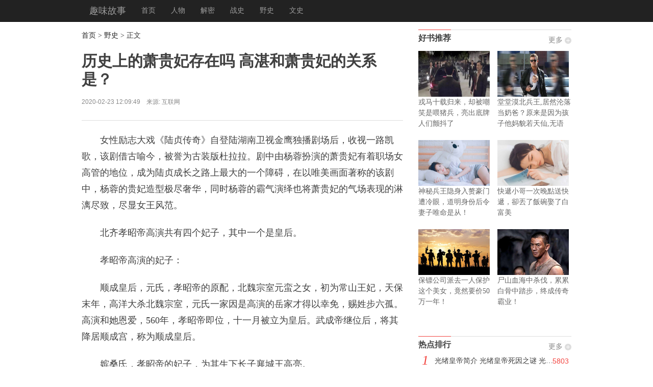

--- FILE ---
content_type: text/html; charset=UTF-8
request_url: https://www.qlishi.net/article/2020/0223/229.html
body_size: 4558
content:
<!DOCTYPE html>
<html lang="zh">
<head>
<meta charset="utf-8">
<meta http-equiv="X-UA-Compatible" content="IE=edge">
<meta name="viewport" content="width=device-width, initial-scale=1">
<meta name="csrf-token" content="DbmtXUYdLS1IB56QuqjB2ydcnWb0DFhfsVpBZBeV">
<title>历史上的萧贵妃存在吗 高湛和萧贵妃的关系是？ - 趣味故事</title>
<meta name="keywords" content="高湛,萧贵妃">
<meta name="description" content="女性励志大戏《陆贞传奇》自登陆湖南卫视金鹰独播剧场后，收视一路凯歌，该剧借古喻今，被誉为古装版杜拉拉。剧中由杨蓉扮演的萧贵妃有着职场女高管的地位，成为陆贞成长之路上最大的一个障碍，在以唯美画面著称的该剧中，杨蓉的贵妃造型极尽奢华，同时杨蓉的霸气演绎也将萧贵妃的气场表现的淋漓尽致，尽显女王风范。">
<link rel="stylesheet" href="//cdn.qlishi.net/statics/css/app.css">
<script src="//cdn.qlishi.net/statics/js/tongji.js"></script>
<link rel="stylesheet" type="text/css" href="//cdn.qlishi.net/statics/css/show.css">
</head>
<body>
<div id="app">
    <nav class="navbar">
        <div class="wrapper">
            <div class="navbar-header">
                <a class="navbar-brand" href="https://www.qlishi.net">
                    趣味故事
                </a>
            </div>
            <div class="collapse">
                <ul class="nav navbar-nav">
                    <li><a href="https://www.qlishi.net">首页</a></li>
                                                            <li><a href="https://www.qlishi.net/list/renwu">人物</a></li>
                                        <li><a href="https://www.qlishi.net/list/jiemi">解密</a></li>
                                        <li><a href="https://www.qlishi.net/list/zhanshi">战史</a></li>
                                        <li><a href="https://www.qlishi.net/list/yeshi">野史</a></li>
                                        <li><a href="https://www.qlishi.net/list/wenshi">文史</a></li>
                                                            <!-- <li><a href="http://game.lonery.com/" target="_blank">游戏</a></li> -->
                </ul>
            </div>
        </div>
    </nav>

    <div class="wrapper clearfix">
    <div class="fl leftbox">
        <div class="clearfix">
    <div class="post_crumb">
        <a href="https://www.qlishi.net">首页</a> &gt; <a href="https://www.qlishi.net/list/yeshi" class="link">野史</a> &gt; 正文
    </div>
</div>
<h1 class="post_title">历史上的萧贵妃存在吗 高湛和萧贵妃的关系是？</h1>
<div class="post_time_source">
    2020-02-23 12:09:49　来源: 互联网
</div>
<div class="post_body">
    <div class="post_text">
        <p>　　女性励志大戏《陆贞传奇》自登陆湖南卫视金鹰独播剧场后，收视一路凯歌，该剧借古喻今，被誉为古装版杜拉拉。剧中由杨蓉扮演的萧贵妃有着职场女高管的地位，成为陆贞成长之路上最大的一个障碍，在以唯美画面著称的该剧中，杨蓉的贵妃造型极尽奢华，同时杨蓉的霸气演绎也将萧贵妃的气场表现的淋漓尽致，尽显女王风范。</p>

<p>　　北齐孝昭帝高演共有四个妃子，其中一个是皇后。</p>

<p>　　孝昭帝高演的妃子：</p>

<p>　　顺成皇后，元氏，孝昭帝的原配，北魏宗室元蛮之女，初为常山王妃，天保末年，高洋大杀北魏宗室，元氏一家因是高演的岳家才得以幸免，赐姓步六孤。高演和她恩爱，560年，孝昭帝即位，十一月被立为皇后。武成帝继位后，将其降居顺成宫，称为顺成皇后。</p>

<p>　　嫔桑氏，孝昭帝的妃子，为其生下长子襄城王高亮。</p>

<p>　　嫔杨氏</p>

<p>　　夫人毛氏</p>

<p style="text-align:center"><img src="//cdn.qlishi.net/uploadfile/image/2020/0223/20200223121028135.jpeg" /></p>

<p>　&nbsp;&nbsp; 由此可见，北齐高演并没有萧贵妃这个妃子，所以北齐并没有萧贵妃这个人物存在。</p>

<p>　　由于正工作室承制的古装大戏《陆贞传奇》将于正美学完美地呈现，造型布景摆设无一不精致，就连一个宫女的发饰和衣着都十分考究。杨蓉扮演的萧贵妃由于身份贵重，更是在造型上艳压群芳，从发饰到服装，每一个细节都经过精心设计，与华丽的宫廷完美搭配，唯美至极。而杨蓉的精彩表演也把萧贵妃的气势淋漓尽致地表现了出来，一举手一投足都令人敬畏，一改往日清新花旦的形象，成为当之无愧的气场女王。</p>

<p>　　据介绍，杨蓉在《陆贞传奇》中将与&ldquo;林平之&rdquo;陈晓再续前缘，是彼此青梅竹马的初恋，但造化弄人，萧贵妃被迫嫁与她不爱的孝昭帝高演，而陈晓也爱上了陆贞，令萧贵妃悲痛欲绝，虽拥有荣华富贵和无尚的权势，却得不到自己的爱人，令人叹息。由乔任梁饰演的孝昭帝高演为了萧贵妃放弃六宫粉黛，一生只钟爱一人，这千古帝王之恋也令人唏嘘，最终萧贵妃的感情将何去何从，拭目以待。</p>

<p>　　孝昭帝的贵妃，高湛的初恋情人。她聪明而有心计，一直喜欢着太子高湛，因为家仇国恨却嫁给了自己不爱的高演，她目睹着陆贞和高湛的惺惺相惜，嫉妒和无奈充斥着她的内心，她不容许自己的初恋心中最后留下的却是她的背影，她迫害陆贞，伤害高湛。</p>
                <p>免责声明：以上内容源自网络，版权归原作者所有，如有侵犯您的原创版权请告知，我们将尽快删除相关内容。</p>
            </div>
</div>
    </div>
    <div class="fr rightbox">
        <!-- BoBo 开始 -->
                <div class="mt15 mod_bobo">
            <div class="idx_cm_title">
                <a class="title" href="https://www.qlishi.net/list/novel">好书推荐</a>
                <a class="more" href="https://www.qlishi.net/list/novel">更多</a>
            </div>
            <ul class="clearfix bobolist">
                                <li>
                    <a href="https://www.qlishi.net/novel/2020/0114/31.html" title="戎马十载归来，却被嘲笑是喂猪兵，亮出底牌人们颤抖了" class="bobo_img">
                        <span class="item_bobo_img js_bobo_img">
                            <img src="//cdn.qlishi.net/uploadfile/image/2020/0114/20200114021039602.jpg" width="140" height="90" class="bobo-cover" alt="戎马十载归来，却被嘲笑是喂猪兵，亮出底牌人们颤抖了">
                        </span>
                    </a>
                    <h3><a href="https://www.qlishi.net/novel/2020/0114/31.html">戎马十载归来，却被嘲笑是喂猪兵，亮出底牌人们颤抖了</a></h3>
                </li>
                                <li>
                    <a href="https://www.qlishi.net/novel/2019/1011/4.html" title="堂堂漠北兵王,居然沦落当奶爸？原来是因为孩子他妈貌若天仙,无语" class="bobo_img">
                        <span class="item_bobo_img js_bobo_img">
                            <img src="//cdn.qlishi.net/uploadfile/image/2019/1011/20191011020843363.jpg" width="140" height="90" class="bobo-cover" alt="堂堂漠北兵王,居然沦落当奶爸？原来是因为孩子他妈貌若天仙,无语">
                        </span>
                    </a>
                    <h3><a href="https://www.qlishi.net/novel/2019/1011/4.html">堂堂漠北兵王,居然沦落当奶爸？原来是因为孩子他妈貌若天仙,无语</a></h3>
                </li>
                                <li>
                    <a href="https://www.qlishi.net/novel/2019/1010/1.html" title="神秘兵王隐身入赘豪门遭冷眼，道明身份后令妻子唯命是从！" class="bobo_img">
                        <span class="item_bobo_img js_bobo_img">
                            <img src="//cdn.qlishi.net/uploadfile/image/2019/1010/20191010052031669.jpg" width="140" height="90" class="bobo-cover" alt="神秘兵王隐身入赘豪门遭冷眼，道明身份后令妻子唯命是从！">
                        </span>
                    </a>
                    <h3><a href="https://www.qlishi.net/novel/2019/1010/1.html">神秘兵王隐身入赘豪门遭冷眼，道明身份后令妻子唯命是从！</a></h3>
                </li>
                                <li>
                    <a href="https://www.qlishi.net/novel/2019/1012/7.html" title="快遞小哥一次晚點送快遞，卻丟了飯碗娶了白富美" class="bobo_img">
                        <span class="item_bobo_img js_bobo_img">
                            <img src="//cdn.qlishi.net/uploadfile/image/2019/1012/20191012033453993.jpg" width="140" height="90" class="bobo-cover" alt="快遞小哥一次晚點送快遞，卻丟了飯碗娶了白富美">
                        </span>
                    </a>
                    <h3><a href="https://www.qlishi.net/novel/2019/1012/7.html">快遞小哥一次晚點送快遞，卻丟了飯碗娶了白富美</a></h3>
                </li>
                                <li>
                    <a href="https://www.qlishi.net/novel/2019/1012/8.html" title="保镖公司派去一人保护这个美女，竟然要价50万一年！" class="bobo_img">
                        <span class="item_bobo_img js_bobo_img">
                            <img src="//cdn.qlishi.net/uploadfile/image/2019/1012/20191012034506398.jpg" width="140" height="90" class="bobo-cover" alt="保镖公司派去一人保护这个美女，竟然要价50万一年！">
                        </span>
                    </a>
                    <h3><a href="https://www.qlishi.net/novel/2019/1012/8.html">保镖公司派去一人保护这个美女，竟然要价50万一年！</a></h3>
                </li>
                                <li>
                    <a href="https://www.qlishi.net/novel/2019/1013/22.html" title="尸山血海中杀伐，累累白骨中踏步，终成传奇霸业！" class="bobo_img">
                        <span class="item_bobo_img js_bobo_img">
                            <img src="//cdn.qlishi.net/uploadfile/image/2019/1013/20191013023500658.jpg" width="140" height="90" class="bobo-cover" alt="尸山血海中杀伐，累累白骨中踏步，终成传奇霸业！">
                        </span>
                    </a>
                    <h3><a href="https://www.qlishi.net/novel/2019/1013/22.html">尸山血海中杀伐，累累白骨中踏步，终成传奇霸业！</a></h3>
                </li>
                            </ul>
        </div>
                <!-- BoBo 结束 -->

        <!-- 热点排行 开始 -->
                <div class="mt35 mod_hot_rank clearfix">
            <div class="idx_cm_title">
                <a href="#" class="title">热点排行</a>
                <a href="#" class="more">更多</a>
            </div>
            <ul>
                                <li class="top">
                    <em>1</em>
                    <a href="https://www.qlishi.net/article/2019/0723/29.html">光绪皇帝简介 光绪皇帝死因之谜 光绪珍妃是谁？</a>
                    <span>5803</span>
                </li>
                                <li class="top">
                    <em>2</em>
                    <a href="https://www.qlishi.net/article/2019/0703/1.html">李清照的词是何风格？为何说她的人生是凄凉的</a>
                    <span>5492</span>
                </li>
                                <li class="top">
                    <em>3</em>
                    <a href="https://www.qlishi.net/article/2019/0706/2.html">广州现大规模古墓墓穴 49座为先秦时期墓葬</a>
                    <span>5054</span>
                </li>
                                <li class="">
                    <em>4</em>
                    <a href="https://www.qlishi.net/article/2019/0824/80.html">汉少帝刘恭简介 西汉第三个皇帝刘恭怎么死的？</a>
                    <span>4879</span>
                </li>
                                <li class="">
                    <em>5</em>
                    <a href="https://www.qlishi.net/article/2019/0723/28.html">咸丰皇帝简介 咸丰帝的母亲是谁？咸丰的儿子</a>
                    <span>4840</span>
                </li>
                                <li class="">
                    <em>6</em>
                    <a href="https://www.qlishi.net/article/2019/0709/6.html">李清照是怎么减肥的  人比黄花瘦</a>
                    <span>4835</span>
                </li>
                                <li class="">
                    <em>7</em>
                    <a href="https://www.qlishi.net/article/2019/0719/26.html">唐朝打高昌小国 历史上不费吹灰之力的重要战役</a>
                    <span>4822</span>
                </li>
                                <li class="">
                    <em>8</em>
                    <a href="https://www.qlishi.net/article/2020/0227/243.html">元成宗铁穆耳简介 善于守成的元朝第二位皇帝</a>
                    <span>4642</span>
                </li>
                                <li class="">
                    <em>9</em>
                    <a href="https://www.qlishi.net/article/2019/0706/3.html">大唐定鼎的决定一战 且看李世民的灭郑夏之战</a>
                    <span>4422</span>
                </li>
                                <li class="">
                    <em>10</em>
                    <a href="https://www.qlishi.net/article/2020/0229/247.html">元泰定帝也孙铁木儿简介 在位5年爆发多次饥荒</a>
                    <span>4369</span>
                </li>
                            </ul>
        </div>
                <!-- 热点排行 结束 -->
    </div>
</div>

    <footer id="footer clearfix">
        <div class="copyright">
            ©2025 趣味故事 <a href="https://beian.miit.gov.cn" target="_blank" rel="nofollow">桂ICP备15002337号-4</a>
        </div>
    </footer>
</div>

<!-- Scripts -->
<script type="text/javascript" src="//apps.bdimg.com/libs/jquery/1.9.1/jquery.min.js"></script>
<script>
(function(){
    var bp = document.createElement('script');
    var curProtocol = window.location.protocol.split(':')[0];
    if (curProtocol === 'https') {
        bp.src = 'https://zz.bdstatic.com/linksubmit/push.js';
    }
    else {
        bp.src = 'http://push.zhanzhang.baidu.com/push.js';
    }
    var s = document.getElementsByTagName("script")[0];
    s.parentNode.insertBefore(bp, s);
})();
</script>
</body>
</html>


--- FILE ---
content_type: text/css
request_url: https://cdn.qlishi.net/statics/css/app.css
body_size: 4623
content:
/* RESET */
body,div,dl,dt,dd,ul,ol,li,h1,h2,h3,h4,h5,h6,pre,form,fieldset,input,p,blockquote,th,td{margin:0;padding:0;}
h1,h2,h3,h4,h5,h6,pre,code,address,caption,cite,code,em,strong,th,figcaption { font-weight: normal; font-style: normal; }
fieldset,iframe,img { border: none; }
caption,th { text-align: left; }
table { border-collapse: collapse; border-spacing: 0; }
ol,ul,li { list-style:none;list-style-image:none; }
q:before,q:after { content:''; }

body { font-size:14px; color:#333333; font-family:"Microsoft YaHei",Arial Narrow; }

/* 链接 */
a { text-decoration:none; color: #404040; }
a:hover { color: #f6f6f6; }

.wrapper { max-width: 960px; margin: 0 auto; }

/* 清除浮动 */
.clear,.clearfix:after{clear:both;height:0;overflow:hidden;display:block}
.clearfix:after{visibility:hidden;content:"."}
.clearfix{*zoom:1}

/* -----浮动---- */
.fl { float: left; }
.fr { float: right; }

.leftbox { width: 630px; }
.rightbox { width: 300px; }

.navbar { height: 42px; background-color: #222; border-bottom: 1px solid #080808; position: fixed; top: 0; left: 0; right: 0; min-width: 960px; z-index: 999; }
.navbar-header { float: left; }
.navbar-header .navbar-brand { padding-top: 0; padding-bottom: 0; line-height: 42px; height: 42px; color: #9d9d9d; display: block; padding: 0 15px; font-size: 18px; }
.navbar-nav li { float: left; line-height: 42px; }
.navbar-nav li a { display: block; padding: 0 15px; color: #9d9d9d; }
.navbar-nav li:hover a,
.navbar-nav li.active a { color: #fff; }

#app { padding-top: 43px; }
.copyright { text-align: center; border-top: 1px solid #eee; line-height: 50px; background: #f2f2f2; color: #808080; }
.copyright a { color: #808080; }
.copyright a:hover { color: #303030; }

.ad { margin: 10px auto; }
.ad960x90 { width: 960px; height: 90px; }
.ad300x250 { width: 300px; height: 250px; }

.pagination {
    display: inline-block;
    padding-left: 0;
    margin: 20px 0;
    border-radius: 4px;
}
.pagination > li {
    display: inline;
}
.pagination > li > a,
.pagination > li > span {
    position: relative;
    float: left;
    padding: 6px 12px;
    margin-left: -1px;
    line-height: 1.42857143;
    color: #337ab7;
    text-decoration: none;
    background-color: #fff;
    border: 1px solid #ddd;
}
.pagination > li:first-child > a,
.pagination > li:first-child > span {
    margin-left: 0;
    border-top-left-radius: 4px;
    border-bottom-left-radius: 4px;
}
.pagination > li:last-child > a,
.pagination > li:last-child > span {
    border-top-right-radius: 4px;
    border-bottom-right-radius: 4px;
}
.pagination > li > a:hover,
.pagination > li > span:hover,
.pagination > li > a:focus,
.pagination > li > span:focus {
    z-index: 2;
    color: #23527c;
    background-color: #eee;
    border-color: #ddd;
}
.pagination > .active > a,
.pagination > .active > span,
.pagination > .active > a:hover,
.pagination > .active > span:hover,
.pagination > .active > a:focus,
.pagination > .active > span:focus {
    z-index: 3;
    color: #fff;
    cursor: default;
    background-color: #337ab7;
    border-color: #337ab7;
}
.pagination > .disabled > span,
.pagination > .disabled > span:hover,
.pagination > .disabled > span:focus,
.pagination > .disabled > a,
.pagination > .disabled > a:hover,
.pagination > .disabled > a:focus {
    color: #777;
    cursor: not-allowed;
    background-color: #fff;
    border-color: #ddd;
}
.pagination-lg > li > a,
.pagination-lg > li > span {
    padding: 10px 16px;
    font-size: 18px;
    line-height: 1.3333333;
}
.pagination-lg > li:first-child > a,
.pagination-lg > li:first-child > span {
    border-top-left-radius: 6px;
    border-bottom-left-radius: 6px;
}
.pagination-lg > li:last-child > a,
.pagination-lg > li:last-child > span {
    border-top-right-radius: 6px;
    border-bottom-right-radius: 6px;
}
.pagination-sm > li > a,
.pagination-sm > li > span {
    padding: 5px 10px;
    font-size: 12px;
    line-height: 1.5;
}
.pagination-sm > li:first-child > a,
.pagination-sm > li:first-child > span {
    border-top-left-radius: 3px;
    border-bottom-left-radius: 3px;
}
.pagination-sm > li:last-child > a,
.pagination-sm > li:last-child > span {
    border-top-right-radius: 3px;
    border-bottom-right-radius: 3px;
}

.text-left {
  text-align: left;
}
.text-right {
  text-align: right;
}
.text-center {
  text-align: center;
}

.mt35 { margin-top: 35px; }
.mb35 { margin-bottom: 35px; }
.mt15 { margin-top: 15px; }

@media screen and (max-width:600px){
    html { font-size: 100px; font-size: 26.66666667vw; }
    body { font-size: .14rem; }
    .leftbox,
    .leftbox { float: none; }
    .ad960x90 { display: none; }
}
@media screen and (min-width: 601px) and (max-width: 959px) {
    .leftbox,
    .rightbox { float: none; width: 100%; }
}

--- FILE ---
content_type: text/css
request_url: https://cdn.qlishi.net/statics/css/show.css
body_size: 1301
content:
@import url("right.css");

/*正文内容 开始*/
a { color: #252525; }
a:visited { color: #888888; }
a:hover, a:active { color: #cc1b1b; }
.post_crumb {
    float: left;
    _display: inline;
    margin: 20px 0 25px;
    font: 14px/1 "Sim sun";
}
.post_title {
    font: bold 30px/1.2 "Microsoft Yahei";
    color: #404040;
}
.post_time_source {
    margin-top: 20px;
    font: 12px/1 Arial, "Sim sun";
    color: #888;
}
.post_time_source a {
    color: #888;
}
.post_body {
    position: relative;
    margin-top: 30px;
}

.post_text {
    width: auto;
    margin: 0;
    font: 18px/32px "Microsoft Yahei";
    color: #404040;
    border-top:1px solid #ddd;
    overflow: hidden;
    padding-bottom: 30px;
}
.post_text pre {
    white-space: normal;
}
.post_text > h2 {
    font: 18px/32px "Microsoft Yahei";
    color: #404040;
    margin: 22px 0 0;
}
.post_text > p {
    font: 18px/32px "Microsoft Yahei";
    color: #404040;
    /*text-indent: 2em;*/
    margin: 22px 0 0;
}
.post_text img {
    max-width: 100%;
    height: auto !important;
}
.post_text strong { font-weight: bold; }
.post_text em { font-style: italic; }
/*正文内容 结束*/

@media screen and (max-width:600px){

.leftbox,
.rightbox,
.post_crumb,
.wrapper { float: none; width: auto; }
.wrapper { padding-left: 10px; padding-right: 10px; }

.post_crumb { margin: .2rem 0 .2rem; }
.post_title { font-size: .24rem; }
.post_text { padding-bottom: .1rem; }

}


--- FILE ---
content_type: text/css
request_url: https://cdn.qlishi.net/statics/css/right.css
body_size: 3859
content:

/*热点排行 开始*/
.idx_cm_title {
    border-top: 1px #ddd solid;
    height: 41px
}
.idx_cm_title .title {
    border-top: 1px #f34540 solid;
    font-size: 16px;
    font-weight: bold;
    float: left;
    position: relative;
    margin-top: -1px;
    padding: 6px 0 10px 0;
    color: #404040;
    text-decoration: none;
}
.idx_cm_title .title:hover {
    color: #f34540;
}
.idx_cm_title i {
    font-family: Arial;
    color: #888
}
.idx_cm_title .more {
    float: right;
    background: url(../img/sprite_icon0813_v1.png) no-repeat 100% -382px;
    color: #888;
    padding-right: 17px;
    margin-top: 11px;
    margin-left: 15px
}
.idx_cm_title .more:hover {
    color: #f34540;
    background-position: 100% -442px
}
.mod_hot_rank ul {
    float: left;
    margin-top: -8px;
    width: 100%;
    padding: 0;
}
.mod_hot_rank li {
    height: 30px;
    line-height: 30px;
    overflow: hidden;
    margin: 0 5px 3px 5px;
    position: relative;
    padding-right: 10px
}
.mod_hot_rank li em {
    font-family: "Georgia";
    font-size: 16px;
    color: #888;
    font-style: italic;
    width: 27px;
    text-indent: 2px;
    position: absolute;
    left: 0;
    top: 0;
}
.mod_hot_rank li a {
    padding-left: 27px;
    padding-right: 20px;
    color: #404040;
    display: block;
    font-size: 14px;
    font-family: \5b8b\4f53;
    white-space: nowrap; overflow: hidden; text-overflow: ellipsis;
}
.mod_hot_rank li span {
    font-family: Arial;
    font-size: 14px;
    color: #f34540;
    position: absolute;
    right: 0;
    top: 0;
}
.mod_hot_rank li:before {
    content: "";
    position: absolute;
    z-index: 0;
    right: 0;
    top: 50%;
    bottom: 50%;
    background: #f34540;
    width: 3px;
    height: 0;
    -webkit-transition: all .3s ease-in-out;
    -moz-transition: all .3s ease-in-out;
    -o-transition: all .3s ease-in-out;
    transition: all .3s ease-in-out
}
.mod_hot_rank li:hover {
    background: #f6f6f6
}

.mod_hot_rank li:hover a {
    color: #f34540;
    text-decoration: none;
}
.mod_hot_rank li:hover:before {
    height: 30px;
    top: 0;
    bottom: 0
}
.mod_hot_rank .top em {
    color: #f34540;
    font-size: 26px;
    margin-top: -1px
}
/*热点排行 结束*/

/*BoBo 开始*/
.mod_bobo ul {
    width: 100%;
    padding: 0;
    margin: 0;
}
.mod_bobo li {
    float: left;
    display: inline;
    margin: 0 10px 0 0;
    padding-bottom: 8px;
    width: 145px;
    height: 167px;
    overflow: hidden;
    position: relative
}
.mod_bobo li:nth-child(2n) {
    margin: 0;
}
.mod_bobo li .bobo_img {
    display: block;
    overflow: hidden
}
.mod_bobo li h3 {
    font-weight: normal;
    overflow: hidden;
    margin: 0;
    height: 60px;
    line-height: 20px;
}
.mod_bobo li h3 a {
    font-size: 14px;
    font-weight: normal;
    font-family: '\5b8b\4f53';
    color: #666;
}
.mod_bobo li h3 a:hover {
    color: #0078D7;
    text-decoration: none;
}
.mod_bobo .item_bobo_img img {
    -webkit-transition: all .5s;
    -moz-transition: all .5s;
    -ms-transition: all .5s;
    -o-transition: all .5s;
    transition: all .5s;
    display: block;
}
.mod_bobo .item_bobo_img:hover img {
    -webkit-transform: scale(1.1);
    -moz-transform: scale(1.1);
    -ms-transform: scale(1.1);
    -o-transform: scale(1.1);
    transform: scale(1.1)
}
/*BoBo 结束*/

@media screen and (max-width:600px){
    .mod_bobo ul li { width: calc(50% - 5px); margin-right: 5px; }
    .mod_bobo li:nth-child(2n) { margin-right: 0; margin-left: 5px; }
    .mod_bobo .item_bobo_img img { width: 100%; }
    .mod_bobo li h3 { height: .6rem; line-height: .19rem; }
}
@media screen and (min-width: 601px) and (max-width: 959px) {
    .mod_hot_rank,
    .mod_bobo { width: calc(50% - 10px); }
    .mod_hot_rank { float: right; }
    .mod_bobo { float: left; }

    .mod_bobo ul li { width: calc(50% - 5px); margin-right: 5px; }
    .mod_bobo li:nth-child(2n) { margin-right: 0; margin-left: 5px; }
    .mod_bobo .item_bobo_img img { width: 100%; }
}